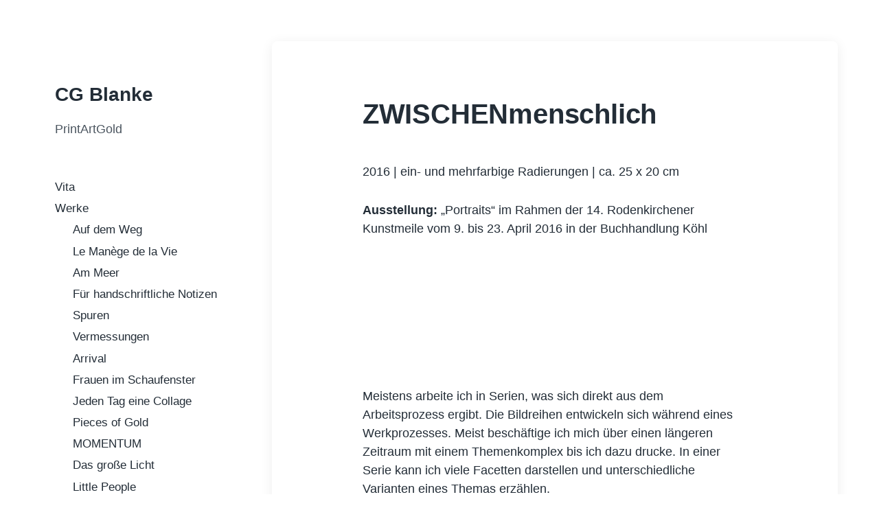

--- FILE ---
content_type: text/html; charset=UTF-8
request_url: http://cgblanke.de/zwischenmenschlich/
body_size: 59258
content:
<!DOCTYPE html>


<html class="no-js" lang="de">

	<head>

		<meta http-equiv="content-type" content="text/html" charset="UTF-8" />
		<meta name="viewport" content="width=device-width, initial-scale=1.0" >

		<link rel="profile" href="http://gmpg.org/xfn/11">

		<title>ZWISCHENmenschlich &#8211; CG Blanke</title>
<meta name='robots' content='max-image-preview:large' />
	<style>img:is([sizes="auto" i], [sizes^="auto," i]) { contain-intrinsic-size: 3000px 1500px }</style>
	<link rel="alternate" type="application/rss+xml" title="CG Blanke &raquo; Feed" href="https://cgblanke.de/feed/" />
<link rel="alternate" type="application/rss+xml" title="CG Blanke &raquo; Kommentar-Feed" href="https://cgblanke.de/comments/feed/" />
<script type="text/javascript">
/* <![CDATA[ */
window._wpemojiSettings = {"baseUrl":"https:\/\/s.w.org\/images\/core\/emoji\/16.0.1\/72x72\/","ext":".png","svgUrl":"https:\/\/s.w.org\/images\/core\/emoji\/16.0.1\/svg\/","svgExt":".svg","source":{"concatemoji":"http:\/\/cgblanke.de\/wp-includes\/js\/wp-emoji-release.min.js?ver=6.8.3"}};
/*! This file is auto-generated */
!function(s,n){var o,i,e;function c(e){try{var t={supportTests:e,timestamp:(new Date).valueOf()};sessionStorage.setItem(o,JSON.stringify(t))}catch(e){}}function p(e,t,n){e.clearRect(0,0,e.canvas.width,e.canvas.height),e.fillText(t,0,0);var t=new Uint32Array(e.getImageData(0,0,e.canvas.width,e.canvas.height).data),a=(e.clearRect(0,0,e.canvas.width,e.canvas.height),e.fillText(n,0,0),new Uint32Array(e.getImageData(0,0,e.canvas.width,e.canvas.height).data));return t.every(function(e,t){return e===a[t]})}function u(e,t){e.clearRect(0,0,e.canvas.width,e.canvas.height),e.fillText(t,0,0);for(var n=e.getImageData(16,16,1,1),a=0;a<n.data.length;a++)if(0!==n.data[a])return!1;return!0}function f(e,t,n,a){switch(t){case"flag":return n(e,"\ud83c\udff3\ufe0f\u200d\u26a7\ufe0f","\ud83c\udff3\ufe0f\u200b\u26a7\ufe0f")?!1:!n(e,"\ud83c\udde8\ud83c\uddf6","\ud83c\udde8\u200b\ud83c\uddf6")&&!n(e,"\ud83c\udff4\udb40\udc67\udb40\udc62\udb40\udc65\udb40\udc6e\udb40\udc67\udb40\udc7f","\ud83c\udff4\u200b\udb40\udc67\u200b\udb40\udc62\u200b\udb40\udc65\u200b\udb40\udc6e\u200b\udb40\udc67\u200b\udb40\udc7f");case"emoji":return!a(e,"\ud83e\udedf")}return!1}function g(e,t,n,a){var r="undefined"!=typeof WorkerGlobalScope&&self instanceof WorkerGlobalScope?new OffscreenCanvas(300,150):s.createElement("canvas"),o=r.getContext("2d",{willReadFrequently:!0}),i=(o.textBaseline="top",o.font="600 32px Arial",{});return e.forEach(function(e){i[e]=t(o,e,n,a)}),i}function t(e){var t=s.createElement("script");t.src=e,t.defer=!0,s.head.appendChild(t)}"undefined"!=typeof Promise&&(o="wpEmojiSettingsSupports",i=["flag","emoji"],n.supports={everything:!0,everythingExceptFlag:!0},e=new Promise(function(e){s.addEventListener("DOMContentLoaded",e,{once:!0})}),new Promise(function(t){var n=function(){try{var e=JSON.parse(sessionStorage.getItem(o));if("object"==typeof e&&"number"==typeof e.timestamp&&(new Date).valueOf()<e.timestamp+604800&&"object"==typeof e.supportTests)return e.supportTests}catch(e){}return null}();if(!n){if("undefined"!=typeof Worker&&"undefined"!=typeof OffscreenCanvas&&"undefined"!=typeof URL&&URL.createObjectURL&&"undefined"!=typeof Blob)try{var e="postMessage("+g.toString()+"("+[JSON.stringify(i),f.toString(),p.toString(),u.toString()].join(",")+"));",a=new Blob([e],{type:"text/javascript"}),r=new Worker(URL.createObjectURL(a),{name:"wpTestEmojiSupports"});return void(r.onmessage=function(e){c(n=e.data),r.terminate(),t(n)})}catch(e){}c(n=g(i,f,p,u))}t(n)}).then(function(e){for(var t in e)n.supports[t]=e[t],n.supports.everything=n.supports.everything&&n.supports[t],"flag"!==t&&(n.supports.everythingExceptFlag=n.supports.everythingExceptFlag&&n.supports[t]);n.supports.everythingExceptFlag=n.supports.everythingExceptFlag&&!n.supports.flag,n.DOMReady=!1,n.readyCallback=function(){n.DOMReady=!0}}).then(function(){return e}).then(function(){var e;n.supports.everything||(n.readyCallback(),(e=n.source||{}).concatemoji?t(e.concatemoji):e.wpemoji&&e.twemoji&&(t(e.twemoji),t(e.wpemoji)))}))}((window,document),window._wpemojiSettings);
/* ]]> */
</script>
<style id='wp-emoji-styles-inline-css' type='text/css'>

	img.wp-smiley, img.emoji {
		display: inline !important;
		border: none !important;
		box-shadow: none !important;
		height: 1em !important;
		width: 1em !important;
		margin: 0 0.07em !important;
		vertical-align: -0.1em !important;
		background: none !important;
		padding: 0 !important;
	}
</style>
<link rel='stylesheet' id='wp-block-library-css' href='http://cgblanke.de/wp-includes/css/dist/block-library/style.min.css?ver=6.8.3' type='text/css' media='all' />
<style id='classic-theme-styles-inline-css' type='text/css'>
/*! This file is auto-generated */
.wp-block-button__link{color:#fff;background-color:#32373c;border-radius:9999px;box-shadow:none;text-decoration:none;padding:calc(.667em + 2px) calc(1.333em + 2px);font-size:1.125em}.wp-block-file__button{background:#32373c;color:#fff;text-decoration:none}
</style>
<style id='global-styles-inline-css' type='text/css'>
:root{--wp--preset--aspect-ratio--square: 1;--wp--preset--aspect-ratio--4-3: 4/3;--wp--preset--aspect-ratio--3-4: 3/4;--wp--preset--aspect-ratio--3-2: 3/2;--wp--preset--aspect-ratio--2-3: 2/3;--wp--preset--aspect-ratio--16-9: 16/9;--wp--preset--aspect-ratio--9-16: 9/16;--wp--preset--color--black: #232D37;--wp--preset--color--cyan-bluish-gray: #abb8c3;--wp--preset--color--white: #FFF;--wp--preset--color--pale-pink: #f78da7;--wp--preset--color--vivid-red: #cf2e2e;--wp--preset--color--luminous-vivid-orange: #ff6900;--wp--preset--color--luminous-vivid-amber: #fcb900;--wp--preset--color--light-green-cyan: #7bdcb5;--wp--preset--color--vivid-green-cyan: #00d084;--wp--preset--color--pale-cyan-blue: #8ed1fc;--wp--preset--color--vivid-cyan-blue: #0693e3;--wp--preset--color--vivid-purple: #9b51e0;--wp--preset--color--darkest-gray: #4B555F;--wp--preset--color--darker-gray: #69737D;--wp--preset--color--gray: #9BA5AF;--wp--preset--color--light-gray: #DCDFE2;--wp--preset--color--lightest-gray: #E6E9EC;--wp--preset--gradient--vivid-cyan-blue-to-vivid-purple: linear-gradient(135deg,rgba(6,147,227,1) 0%,rgb(155,81,224) 100%);--wp--preset--gradient--light-green-cyan-to-vivid-green-cyan: linear-gradient(135deg,rgb(122,220,180) 0%,rgb(0,208,130) 100%);--wp--preset--gradient--luminous-vivid-amber-to-luminous-vivid-orange: linear-gradient(135deg,rgba(252,185,0,1) 0%,rgba(255,105,0,1) 100%);--wp--preset--gradient--luminous-vivid-orange-to-vivid-red: linear-gradient(135deg,rgba(255,105,0,1) 0%,rgb(207,46,46) 100%);--wp--preset--gradient--very-light-gray-to-cyan-bluish-gray: linear-gradient(135deg,rgb(238,238,238) 0%,rgb(169,184,195) 100%);--wp--preset--gradient--cool-to-warm-spectrum: linear-gradient(135deg,rgb(74,234,220) 0%,rgb(151,120,209) 20%,rgb(207,42,186) 40%,rgb(238,44,130) 60%,rgb(251,105,98) 80%,rgb(254,248,76) 100%);--wp--preset--gradient--blush-light-purple: linear-gradient(135deg,rgb(255,206,236) 0%,rgb(152,150,240) 100%);--wp--preset--gradient--blush-bordeaux: linear-gradient(135deg,rgb(254,205,165) 0%,rgb(254,45,45) 50%,rgb(107,0,62) 100%);--wp--preset--gradient--luminous-dusk: linear-gradient(135deg,rgb(255,203,112) 0%,rgb(199,81,192) 50%,rgb(65,88,208) 100%);--wp--preset--gradient--pale-ocean: linear-gradient(135deg,rgb(255,245,203) 0%,rgb(182,227,212) 50%,rgb(51,167,181) 100%);--wp--preset--gradient--electric-grass: linear-gradient(135deg,rgb(202,248,128) 0%,rgb(113,206,126) 100%);--wp--preset--gradient--midnight: linear-gradient(135deg,rgb(2,3,129) 0%,rgb(40,116,252) 100%);--wp--preset--font-size--small: 16px;--wp--preset--font-size--medium: 20px;--wp--preset--font-size--large: 24px;--wp--preset--font-size--x-large: 42px;--wp--preset--font-size--normal: 19px;--wp--preset--font-size--larger: 32px;--wp--preset--spacing--20: 0.44rem;--wp--preset--spacing--30: 0.67rem;--wp--preset--spacing--40: 1rem;--wp--preset--spacing--50: 1.5rem;--wp--preset--spacing--60: 2.25rem;--wp--preset--spacing--70: 3.38rem;--wp--preset--spacing--80: 5.06rem;--wp--preset--shadow--natural: 6px 6px 9px rgba(0, 0, 0, 0.2);--wp--preset--shadow--deep: 12px 12px 50px rgba(0, 0, 0, 0.4);--wp--preset--shadow--sharp: 6px 6px 0px rgba(0, 0, 0, 0.2);--wp--preset--shadow--outlined: 6px 6px 0px -3px rgba(255, 255, 255, 1), 6px 6px rgba(0, 0, 0, 1);--wp--preset--shadow--crisp: 6px 6px 0px rgba(0, 0, 0, 1);}:where(.is-layout-flex){gap: 0.5em;}:where(.is-layout-grid){gap: 0.5em;}body .is-layout-flex{display: flex;}.is-layout-flex{flex-wrap: wrap;align-items: center;}.is-layout-flex > :is(*, div){margin: 0;}body .is-layout-grid{display: grid;}.is-layout-grid > :is(*, div){margin: 0;}:where(.wp-block-columns.is-layout-flex){gap: 2em;}:where(.wp-block-columns.is-layout-grid){gap: 2em;}:where(.wp-block-post-template.is-layout-flex){gap: 1.25em;}:where(.wp-block-post-template.is-layout-grid){gap: 1.25em;}.has-black-color{color: var(--wp--preset--color--black) !important;}.has-cyan-bluish-gray-color{color: var(--wp--preset--color--cyan-bluish-gray) !important;}.has-white-color{color: var(--wp--preset--color--white) !important;}.has-pale-pink-color{color: var(--wp--preset--color--pale-pink) !important;}.has-vivid-red-color{color: var(--wp--preset--color--vivid-red) !important;}.has-luminous-vivid-orange-color{color: var(--wp--preset--color--luminous-vivid-orange) !important;}.has-luminous-vivid-amber-color{color: var(--wp--preset--color--luminous-vivid-amber) !important;}.has-light-green-cyan-color{color: var(--wp--preset--color--light-green-cyan) !important;}.has-vivid-green-cyan-color{color: var(--wp--preset--color--vivid-green-cyan) !important;}.has-pale-cyan-blue-color{color: var(--wp--preset--color--pale-cyan-blue) !important;}.has-vivid-cyan-blue-color{color: var(--wp--preset--color--vivid-cyan-blue) !important;}.has-vivid-purple-color{color: var(--wp--preset--color--vivid-purple) !important;}.has-black-background-color{background-color: var(--wp--preset--color--black) !important;}.has-cyan-bluish-gray-background-color{background-color: var(--wp--preset--color--cyan-bluish-gray) !important;}.has-white-background-color{background-color: var(--wp--preset--color--white) !important;}.has-pale-pink-background-color{background-color: var(--wp--preset--color--pale-pink) !important;}.has-vivid-red-background-color{background-color: var(--wp--preset--color--vivid-red) !important;}.has-luminous-vivid-orange-background-color{background-color: var(--wp--preset--color--luminous-vivid-orange) !important;}.has-luminous-vivid-amber-background-color{background-color: var(--wp--preset--color--luminous-vivid-amber) !important;}.has-light-green-cyan-background-color{background-color: var(--wp--preset--color--light-green-cyan) !important;}.has-vivid-green-cyan-background-color{background-color: var(--wp--preset--color--vivid-green-cyan) !important;}.has-pale-cyan-blue-background-color{background-color: var(--wp--preset--color--pale-cyan-blue) !important;}.has-vivid-cyan-blue-background-color{background-color: var(--wp--preset--color--vivid-cyan-blue) !important;}.has-vivid-purple-background-color{background-color: var(--wp--preset--color--vivid-purple) !important;}.has-black-border-color{border-color: var(--wp--preset--color--black) !important;}.has-cyan-bluish-gray-border-color{border-color: var(--wp--preset--color--cyan-bluish-gray) !important;}.has-white-border-color{border-color: var(--wp--preset--color--white) !important;}.has-pale-pink-border-color{border-color: var(--wp--preset--color--pale-pink) !important;}.has-vivid-red-border-color{border-color: var(--wp--preset--color--vivid-red) !important;}.has-luminous-vivid-orange-border-color{border-color: var(--wp--preset--color--luminous-vivid-orange) !important;}.has-luminous-vivid-amber-border-color{border-color: var(--wp--preset--color--luminous-vivid-amber) !important;}.has-light-green-cyan-border-color{border-color: var(--wp--preset--color--light-green-cyan) !important;}.has-vivid-green-cyan-border-color{border-color: var(--wp--preset--color--vivid-green-cyan) !important;}.has-pale-cyan-blue-border-color{border-color: var(--wp--preset--color--pale-cyan-blue) !important;}.has-vivid-cyan-blue-border-color{border-color: var(--wp--preset--color--vivid-cyan-blue) !important;}.has-vivid-purple-border-color{border-color: var(--wp--preset--color--vivid-purple) !important;}.has-vivid-cyan-blue-to-vivid-purple-gradient-background{background: var(--wp--preset--gradient--vivid-cyan-blue-to-vivid-purple) !important;}.has-light-green-cyan-to-vivid-green-cyan-gradient-background{background: var(--wp--preset--gradient--light-green-cyan-to-vivid-green-cyan) !important;}.has-luminous-vivid-amber-to-luminous-vivid-orange-gradient-background{background: var(--wp--preset--gradient--luminous-vivid-amber-to-luminous-vivid-orange) !important;}.has-luminous-vivid-orange-to-vivid-red-gradient-background{background: var(--wp--preset--gradient--luminous-vivid-orange-to-vivid-red) !important;}.has-very-light-gray-to-cyan-bluish-gray-gradient-background{background: var(--wp--preset--gradient--very-light-gray-to-cyan-bluish-gray) !important;}.has-cool-to-warm-spectrum-gradient-background{background: var(--wp--preset--gradient--cool-to-warm-spectrum) !important;}.has-blush-light-purple-gradient-background{background: var(--wp--preset--gradient--blush-light-purple) !important;}.has-blush-bordeaux-gradient-background{background: var(--wp--preset--gradient--blush-bordeaux) !important;}.has-luminous-dusk-gradient-background{background: var(--wp--preset--gradient--luminous-dusk) !important;}.has-pale-ocean-gradient-background{background: var(--wp--preset--gradient--pale-ocean) !important;}.has-electric-grass-gradient-background{background: var(--wp--preset--gradient--electric-grass) !important;}.has-midnight-gradient-background{background: var(--wp--preset--gradient--midnight) !important;}.has-small-font-size{font-size: var(--wp--preset--font-size--small) !important;}.has-medium-font-size{font-size: var(--wp--preset--font-size--medium) !important;}.has-large-font-size{font-size: var(--wp--preset--font-size--large) !important;}.has-x-large-font-size{font-size: var(--wp--preset--font-size--x-large) !important;}
:where(.wp-block-post-template.is-layout-flex){gap: 1.25em;}:where(.wp-block-post-template.is-layout-grid){gap: 1.25em;}
:where(.wp-block-columns.is-layout-flex){gap: 2em;}:where(.wp-block-columns.is-layout-grid){gap: 2em;}
:root :where(.wp-block-pullquote){font-size: 1.5em;line-height: 1.6;}
</style>
<link rel='stylesheet' id='koji-style-css' href='http://cgblanke.de/wp-content/themes/koji/style.css?ver=2.1' type='text/css' media='all' />
<script type="text/javascript" src="http://cgblanke.de/wp-includes/js/jquery/jquery.min.js?ver=3.7.1" id="jquery-core-js"></script>
<script type="text/javascript" src="http://cgblanke.de/wp-includes/js/jquery/jquery-migrate.min.js?ver=3.4.1" id="jquery-migrate-js"></script>
<link rel="https://api.w.org/" href="https://cgblanke.de/wp-json/" /><link rel="alternate" title="JSON" type="application/json" href="https://cgblanke.de/wp-json/wp/v2/pages/457" /><link rel="EditURI" type="application/rsd+xml" title="RSD" href="https://cgblanke.de/xmlrpc.php?rsd" />
<meta name="generator" content="WordPress 6.8.3" />
<link rel="canonical" href="https://cgblanke.de/zwischenmenschlich/" />
<link rel='shortlink' href='https://cgblanke.de/?p=457' />
<link rel="alternate" title="oEmbed (JSON)" type="application/json+oembed" href="https://cgblanke.de/wp-json/oembed/1.0/embed?url=https%3A%2F%2Fcgblanke.de%2Fzwischenmenschlich%2F" />
<link rel="alternate" title="oEmbed (XML)" type="text/xml+oembed" href="https://cgblanke.de/wp-json/oembed/1.0/embed?url=https%3A%2F%2Fcgblanke.de%2Fzwischenmenschlich%2F&#038;format=xml" />
		<script>document.documentElement.className = document.documentElement.className.replace( 'no-js', 'js' );</script>
		<style type="text/css" id="custom-background-css">
body.custom-background { background-color: #ffffff; }
</style>
	<link rel="icon" href="https://cgblanke.de/wp-content/uploads/2020/08/cropped-Logo-CG-Blanke-1-32x32.jpg" sizes="32x32" />
<link rel="icon" href="https://cgblanke.de/wp-content/uploads/2020/08/cropped-Logo-CG-Blanke-1-192x192.jpg" sizes="192x192" />
<link rel="apple-touch-icon" href="https://cgblanke.de/wp-content/uploads/2020/08/cropped-Logo-CG-Blanke-1-180x180.jpg" />
<meta name="msapplication-TileImage" content="https://cgblanke.de/wp-content/uploads/2020/08/cropped-Logo-CG-Blanke-1-270x270.jpg" />

	</head>

	<body class="wp-singular page-template-default page page-id-457 custom-background wp-theme-koji pagination-type-scroll missing-post-thumbnail">

		
		<div id="site-wrapper">

			<header id="site-header" role="banner">

				<a class="skip-link" href="#site-content">Zum Inhalt springen</a>
				<a class="skip-link" href="#main-menu">Zum Hauptmenü springen</a>

				<div class="header-top section-inner">

					
						<p class="site-title"><a href="https://cgblanke.de/">CG Blanke</a></p>

					
					<button type="button" aria-pressed="false" class="toggle nav-toggle" data-toggle-target=".mobile-menu-wrapper" data-toggle-scroll-lock="true" data-toggle-attribute="">
						<label>
							<span class="show">Menü</span>
							<span class="hide">Schließen</span>
						</label>
						<div class="bars">
							<div class="bar"></div>
							<div class="bar"></div>
							<div class="bar"></div>
						</div><!-- .bars -->
					</button><!-- .nav-toggle -->

				</div><!-- .header-top -->

				<div class="header-inner section-inner">

					<div class="header-inner-top">

						
							<p class="site-description">PrintArtGold</p>

						
						<ul class="site-nav reset-list-style" id="main-menu" role="navigation">
							<li id="menu-item-16" class="menu-item menu-item-type-post_type menu-item-object-page menu-item-16"><a href="https://cgblanke.de/ueber-uns/">Vita</a></li>
<li id="menu-item-575" class="menu-item menu-item-type-post_type menu-item-object-page current-menu-ancestor current-menu-parent current_page_parent current_page_ancestor menu-item-has-children menu-item-575"><a href="https://cgblanke.de/werke/">Werke</a>
<ul class="sub-menu">
	<li id="menu-item-1312" class="menu-item menu-item-type-post_type menu-item-object-page menu-item-1312"><a href="https://cgblanke.de/werke/auf-dem-weg/">Auf dem Weg</a></li>
	<li id="menu-item-1292" class="menu-item menu-item-type-post_type menu-item-object-page menu-item-1292"><a href="https://cgblanke.de/werke/le-manege-de-la-vie/">Le Manège de la Vie</a></li>
	<li id="menu-item-1295" class="menu-item menu-item-type-post_type menu-item-object-page menu-item-1295"><a href="https://cgblanke.de/werke/am-meer/">Am Meer</a></li>
	<li id="menu-item-1305" class="menu-item menu-item-type-post_type menu-item-object-page menu-item-1305"><a href="https://cgblanke.de/werke/fuer-handschriftliche-notizen/">Für handschriftliche Notizen</a></li>
	<li id="menu-item-1211" class="menu-item menu-item-type-post_type menu-item-object-page menu-item-1211"><a href="https://cgblanke.de/spuren/">Spuren</a></li>
	<li id="menu-item-1196" class="menu-item menu-item-type-post_type menu-item-object-page menu-item-1196"><a href="https://cgblanke.de/werke/vermessungen/">Vermessungen</a></li>
	<li id="menu-item-1176" class="menu-item menu-item-type-post_type menu-item-object-page menu-item-1176"><a href="https://cgblanke.de/werke/arrival/">Arrival</a></li>
	<li id="menu-item-1155" class="menu-item menu-item-type-post_type menu-item-object-page menu-item-1155"><a href="https://cgblanke.de/frauen-im-schaufenster/">Frauen im Schaufenster</a></li>
	<li id="menu-item-1096" class="menu-item menu-item-type-post_type menu-item-object-page menu-item-1096"><a href="https://cgblanke.de/collagen-aus-der-heimstatt/">Jeden Tag eine Collage</a></li>
	<li id="menu-item-824" class="menu-item menu-item-type-post_type menu-item-object-page menu-item-824"><a href="https://cgblanke.de/piecesofgold/">Pieces of Gold</a></li>
	<li id="menu-item-530" class="menu-item menu-item-type-post_type menu-item-object-page menu-item-530"><a href="https://cgblanke.de/momentum/">MOMENTUM</a></li>
	<li id="menu-item-175" class="menu-item menu-item-type-post_type menu-item-object-page menu-item-175"><a href="https://cgblanke.de/das-grosse-licht/">Das große Licht</a></li>
	<li id="menu-item-501" class="menu-item menu-item-type-post_type menu-item-object-page menu-item-501"><a href="https://cgblanke.de/little-people/">Little People</a></li>
	<li id="menu-item-500" class="menu-item menu-item-type-post_type menu-item-object-page menu-item-500"><a href="https://cgblanke.de/bigger-people/">Bigger People</a></li>
	<li id="menu-item-522" class="menu-item menu-item-type-post_type menu-item-object-page menu-item-522"><a href="https://cgblanke.de/dot-in-the-box/">Dot in the Box</a></li>
	<li id="menu-item-511" class="menu-item menu-item-type-post_type menu-item-object-page menu-item-511"><a href="https://cgblanke.de/bodyscape/">BodyScape</a></li>
	<li id="menu-item-526" class="menu-item menu-item-type-post_type menu-item-object-page menu-item-526"><a href="https://cgblanke.de/honfleur/">FeuFleur</a></li>
	<li id="menu-item-535" class="menu-item menu-item-type-post_type menu-item-object-page menu-item-535"><a href="https://cgblanke.de/strassenspuren/">StraßenSpuren</a></li>
	<li id="menu-item-540" class="menu-item menu-item-type-post_type menu-item-object-page menu-item-540"><a href="https://cgblanke.de/octupusman/">OctopusMan</a></li>
	<li id="menu-item-517" class="menu-item menu-item-type-post_type menu-item-object-page menu-item-517"><a href="https://cgblanke.de/das-paar/">Das Paar</a></li>
	<li id="menu-item-502" class="menu-item menu-item-type-post_type menu-item-object-page menu-item-502"><a href="https://cgblanke.de/aus-dem-archiv-der-lebendigen-dinge/">Aus dem Archiv der lebendigen Dinge</a></li>
	<li id="menu-item-172" class="menu-item menu-item-type-post_type menu-item-object-page menu-item-172"><a href="https://cgblanke.de/blingblingbaiser/">BlingBlingBaiser</a></li>
	<li id="menu-item-470" class="menu-item menu-item-type-post_type menu-item-object-page menu-item-470"><a href="https://cgblanke.de/rheingruen/">RHEINgrün</a></li>
	<li id="menu-item-476" class="menu-item menu-item-type-post_type menu-item-object-page menu-item-476"><a href="https://cgblanke.de/wasserwelten/">WasserWelten</a></li>
	<li id="menu-item-477" class="menu-item menu-item-type-post_type menu-item-object-page menu-item-477"><a href="https://cgblanke.de/wasserwege/">WasserWege</a></li>
	<li id="menu-item-466" class="menu-item menu-item-type-post_type menu-item-object-page menu-item-466"><a href="https://cgblanke.de/ausblicke/">Ausblicke</a></li>
	<li id="menu-item-460" class="menu-item menu-item-type-post_type menu-item-object-page current-menu-item page_item page-item-457 current_page_item menu-item-460"><a href="https://cgblanke.de/zwischenmenschlich/" aria-current="page">ZWISCHENmenschlich</a></li>
	<li id="menu-item-454" class="menu-item menu-item-type-post_type menu-item-object-page menu-item-454"><a href="https://cgblanke.de/loreley/">Loreley</a></li>
	<li id="menu-item-450" class="menu-item menu-item-type-post_type menu-item-object-page menu-item-450"><a href="https://cgblanke.de/iconics/">Iblawa</a></li>
	<li id="menu-item-445" class="menu-item menu-item-type-post_type menu-item-object-page menu-item-445"><a href="https://cgblanke.de/serials/">MOKO</a></li>
</ul>
</li>
<li id="menu-item-18" class="menu-item menu-item-type-post_type menu-item-object-page menu-item-18"><a href="https://cgblanke.de/kontakt/">Kontakt</a></li>
<li id="menu-item-129" class="menu-item menu-item-type-post_type menu-item-object-page menu-item-privacy-policy menu-item-129"><a rel="privacy-policy" href="https://cgblanke.de/datenschutzerklarung/">Impressum</a></li>
<li id="menu-item-740" class="menu-item menu-item-type-post_type menu-item-object-page menu-item-740"><a href="https://cgblanke.de/werkstatt/">Werkstatt</a></li>
						</ul>

						
					</div><!-- .header-inner-top -->

					<div class="social-menu-wrapper">

						
					</div><!-- .social-menu-wrapper -->

				</div><!-- .header-inner -->

			</header><!-- #site-header -->

			<div class="mobile-menu-wrapper" aria-expanded="false">

				<div class="mobile-menu section-inner">

					<div class="mobile-menu-top">

						
							<p class="site-description">PrintArtGold</p>

						
						<ul class="site-nav reset-list-style" id="mobile-menu" role="navigation">
							<li class="menu-item menu-item-type-post_type menu-item-object-page menu-item-16"><a href="https://cgblanke.de/ueber-uns/">Vita</a></li>
<li class="menu-item menu-item-type-post_type menu-item-object-page current-menu-ancestor current-menu-parent current_page_parent current_page_ancestor menu-item-has-children menu-item-575"><a href="https://cgblanke.de/werke/">Werke</a>
<ul class="sub-menu">
	<li class="menu-item menu-item-type-post_type menu-item-object-page menu-item-1312"><a href="https://cgblanke.de/werke/auf-dem-weg/">Auf dem Weg</a></li>
	<li class="menu-item menu-item-type-post_type menu-item-object-page menu-item-1292"><a href="https://cgblanke.de/werke/le-manege-de-la-vie/">Le Manège de la Vie</a></li>
	<li class="menu-item menu-item-type-post_type menu-item-object-page menu-item-1295"><a href="https://cgblanke.de/werke/am-meer/">Am Meer</a></li>
	<li class="menu-item menu-item-type-post_type menu-item-object-page menu-item-1305"><a href="https://cgblanke.de/werke/fuer-handschriftliche-notizen/">Für handschriftliche Notizen</a></li>
	<li class="menu-item menu-item-type-post_type menu-item-object-page menu-item-1211"><a href="https://cgblanke.de/spuren/">Spuren</a></li>
	<li class="menu-item menu-item-type-post_type menu-item-object-page menu-item-1196"><a href="https://cgblanke.de/werke/vermessungen/">Vermessungen</a></li>
	<li class="menu-item menu-item-type-post_type menu-item-object-page menu-item-1176"><a href="https://cgblanke.de/werke/arrival/">Arrival</a></li>
	<li class="menu-item menu-item-type-post_type menu-item-object-page menu-item-1155"><a href="https://cgblanke.de/frauen-im-schaufenster/">Frauen im Schaufenster</a></li>
	<li class="menu-item menu-item-type-post_type menu-item-object-page menu-item-1096"><a href="https://cgblanke.de/collagen-aus-der-heimstatt/">Jeden Tag eine Collage</a></li>
	<li class="menu-item menu-item-type-post_type menu-item-object-page menu-item-824"><a href="https://cgblanke.de/piecesofgold/">Pieces of Gold</a></li>
	<li class="menu-item menu-item-type-post_type menu-item-object-page menu-item-530"><a href="https://cgblanke.de/momentum/">MOMENTUM</a></li>
	<li class="menu-item menu-item-type-post_type menu-item-object-page menu-item-175"><a href="https://cgblanke.de/das-grosse-licht/">Das große Licht</a></li>
	<li class="menu-item menu-item-type-post_type menu-item-object-page menu-item-501"><a href="https://cgblanke.de/little-people/">Little People</a></li>
	<li class="menu-item menu-item-type-post_type menu-item-object-page menu-item-500"><a href="https://cgblanke.de/bigger-people/">Bigger People</a></li>
	<li class="menu-item menu-item-type-post_type menu-item-object-page menu-item-522"><a href="https://cgblanke.de/dot-in-the-box/">Dot in the Box</a></li>
	<li class="menu-item menu-item-type-post_type menu-item-object-page menu-item-511"><a href="https://cgblanke.de/bodyscape/">BodyScape</a></li>
	<li class="menu-item menu-item-type-post_type menu-item-object-page menu-item-526"><a href="https://cgblanke.de/honfleur/">FeuFleur</a></li>
	<li class="menu-item menu-item-type-post_type menu-item-object-page menu-item-535"><a href="https://cgblanke.de/strassenspuren/">StraßenSpuren</a></li>
	<li class="menu-item menu-item-type-post_type menu-item-object-page menu-item-540"><a href="https://cgblanke.de/octupusman/">OctopusMan</a></li>
	<li class="menu-item menu-item-type-post_type menu-item-object-page menu-item-517"><a href="https://cgblanke.de/das-paar/">Das Paar</a></li>
	<li class="menu-item menu-item-type-post_type menu-item-object-page menu-item-502"><a href="https://cgblanke.de/aus-dem-archiv-der-lebendigen-dinge/">Aus dem Archiv der lebendigen Dinge</a></li>
	<li class="menu-item menu-item-type-post_type menu-item-object-page menu-item-172"><a href="https://cgblanke.de/blingblingbaiser/">BlingBlingBaiser</a></li>
	<li class="menu-item menu-item-type-post_type menu-item-object-page menu-item-470"><a href="https://cgblanke.de/rheingruen/">RHEINgrün</a></li>
	<li class="menu-item menu-item-type-post_type menu-item-object-page menu-item-476"><a href="https://cgblanke.de/wasserwelten/">WasserWelten</a></li>
	<li class="menu-item menu-item-type-post_type menu-item-object-page menu-item-477"><a href="https://cgblanke.de/wasserwege/">WasserWege</a></li>
	<li class="menu-item menu-item-type-post_type menu-item-object-page menu-item-466"><a href="https://cgblanke.de/ausblicke/">Ausblicke</a></li>
	<li class="menu-item menu-item-type-post_type menu-item-object-page current-menu-item page_item page-item-457 current_page_item menu-item-460"><a href="https://cgblanke.de/zwischenmenschlich/" aria-current="page">ZWISCHENmenschlich</a></li>
	<li class="menu-item menu-item-type-post_type menu-item-object-page menu-item-454"><a href="https://cgblanke.de/loreley/">Loreley</a></li>
	<li class="menu-item menu-item-type-post_type menu-item-object-page menu-item-450"><a href="https://cgblanke.de/iconics/">Iblawa</a></li>
	<li class="menu-item menu-item-type-post_type menu-item-object-page menu-item-445"><a href="https://cgblanke.de/serials/">MOKO</a></li>
</ul>
</li>
<li class="menu-item menu-item-type-post_type menu-item-object-page menu-item-18"><a href="https://cgblanke.de/kontakt/">Kontakt</a></li>
<li class="menu-item menu-item-type-post_type menu-item-object-page menu-item-privacy-policy menu-item-129"><a rel="privacy-policy" href="https://cgblanke.de/datenschutzerklarung/">Impressum</a></li>
<li class="menu-item menu-item-type-post_type menu-item-object-page menu-item-740"><a href="https://cgblanke.de/werkstatt/">Werkstatt</a></li>
						</ul>

						
					</div><!-- .mobile-menu-top -->

					<div class="social-menu-wrapper">

						
					</div><!-- .social-menu-wrapper -->

				</div><!-- .mobile-menu -->

			</div><!-- .mobile-menu-wrapper -->

			
<main id="site-content" role="main">

	<article class="single-container bg-color-white post-457 page type-page status-publish hentry missing-thumbnail" id="post-457">

	
	<div class="post-inner section-inner">

		<header class="post-header">

			<h1 class="post-title">ZWISCHENmenschlich</h1>
		</header><!-- .post-header -->

		<div class="entry-content">

			
<p>2016 | ein- und mehrfarbige Radierungen | ca. 25 x 20 cm</p>



<p><strong>Ausstellung:</strong> &#8222;Portraits&#8220; im Rahmen der 14. Rodenkirchener Kunstmeile vom 9. bis 23. April 2016 in der Buchhandlung Köhl</p>



<figure class="wp-block-gallery alignfull columns-3 is-cropped wp-block-gallery-1 is-layout-flex wp-block-gallery-is-layout-flex"><ul class="blocks-gallery-grid"><li class="blocks-gallery-item"><figure><img fetchpriority="high" decoding="async" width="1024" height="841" src="http://cgblanke.de/wp-content/uploads/Portraet-Wassermann-zweifarbig-2016-web200907-1024x841.jpg" alt="" data-id="391" data-full-url="http://cgblanke.de/wp-content/uploads/Portraet-Wassermann-zweifarbig-2016-web200907.jpg" data-link="http://cgblanke.de/portraet-wassermann-zweifarbig-2016-web200907/" class="wp-image-391" srcset="https://cgblanke.de/wp-content/uploads/Portraet-Wassermann-zweifarbig-2016-web200907-1024x841.jpg 1024w, https://cgblanke.de/wp-content/uploads/Portraet-Wassermann-zweifarbig-2016-web200907-300x246.jpg 300w, https://cgblanke.de/wp-content/uploads/Portraet-Wassermann-zweifarbig-2016-web200907-768x631.jpg 768w, https://cgblanke.de/wp-content/uploads/Portraet-Wassermann-zweifarbig-2016-web200907-400x328.jpg 400w, https://cgblanke.de/wp-content/uploads/Portraet-Wassermann-zweifarbig-2016-web200907-800x657.jpg 800w, https://cgblanke.de/wp-content/uploads/Portraet-Wassermann-zweifarbig-2016-web200907.jpg 1040w" sizes="(max-width: 1024px) 100vw, 1024px" /></figure></li><li class="blocks-gallery-item"><figure><img decoding="async" width="1024" height="837" src="http://cgblanke.de/wp-content/uploads/Portraet-Schwarze-Klammer-2016-web200907-1024x837.jpg" alt="" data-id="386" data-full-url="http://cgblanke.de/wp-content/uploads/Portraet-Schwarze-Klammer-2016-web200907.jpg" data-link="http://cgblanke.de/portraet-schwarze-klammer-2016-web200907/" class="wp-image-386" srcset="https://cgblanke.de/wp-content/uploads/Portraet-Schwarze-Klammer-2016-web200907-1024x837.jpg 1024w, https://cgblanke.de/wp-content/uploads/Portraet-Schwarze-Klammer-2016-web200907-300x245.jpg 300w, https://cgblanke.de/wp-content/uploads/Portraet-Schwarze-Klammer-2016-web200907-768x628.jpg 768w, https://cgblanke.de/wp-content/uploads/Portraet-Schwarze-Klammer-2016-web200907-400x327.jpg 400w, https://cgblanke.de/wp-content/uploads/Portraet-Schwarze-Klammer-2016-web200907-800x654.jpg 800w, https://cgblanke.de/wp-content/uploads/Portraet-Schwarze-Klammer-2016-web200907.jpg 1040w" sizes="(max-width: 1024px) 100vw, 1024px" /></figure></li><li class="blocks-gallery-item"><figure><img decoding="async" width="1024" height="823" src="http://cgblanke.de/wp-content/uploads/Portraet-Er-Rot-II-2016-web200907-1024x823.jpg" alt="" data-id="381" data-full-url="http://cgblanke.de/wp-content/uploads/Portraet-Er-Rot-II-2016-web200907.jpg" data-link="http://cgblanke.de/portraet-er-rot-ii-2016-web200907/" class="wp-image-381" srcset="https://cgblanke.de/wp-content/uploads/Portraet-Er-Rot-II-2016-web200907-1024x823.jpg 1024w, https://cgblanke.de/wp-content/uploads/Portraet-Er-Rot-II-2016-web200907-300x241.jpg 300w, https://cgblanke.de/wp-content/uploads/Portraet-Er-Rot-II-2016-web200907-768x617.jpg 768w, https://cgblanke.de/wp-content/uploads/Portraet-Er-Rot-II-2016-web200907-400x322.jpg 400w, https://cgblanke.de/wp-content/uploads/Portraet-Er-Rot-II-2016-web200907-800x643.jpg 800w, https://cgblanke.de/wp-content/uploads/Portraet-Er-Rot-II-2016-web200907.jpg 1040w" sizes="(max-width: 1024px) 100vw, 1024px" /></figure></li><li class="blocks-gallery-item"><figure><img loading="lazy" decoding="async" width="1024" height="827" src="http://cgblanke.de/wp-content/uploads/Portraet-Wassermann-Tetrapack-2016-web200907-1024x827.jpg" alt="" data-id="390" data-full-url="http://cgblanke.de/wp-content/uploads/Portraet-Wassermann-Tetrapack-2016-web200907.jpg" data-link="http://cgblanke.de/portraet-wassermann-tetrapack-2016-web200907/" class="wp-image-390" srcset="https://cgblanke.de/wp-content/uploads/Portraet-Wassermann-Tetrapack-2016-web200907-1024x827.jpg 1024w, https://cgblanke.de/wp-content/uploads/Portraet-Wassermann-Tetrapack-2016-web200907-300x242.jpg 300w, https://cgblanke.de/wp-content/uploads/Portraet-Wassermann-Tetrapack-2016-web200907-768x620.jpg 768w, https://cgblanke.de/wp-content/uploads/Portraet-Wassermann-Tetrapack-2016-web200907-400x323.jpg 400w, https://cgblanke.de/wp-content/uploads/Portraet-Wassermann-Tetrapack-2016-web200907-800x646.jpg 800w, https://cgblanke.de/wp-content/uploads/Portraet-Wassermann-Tetrapack-2016-web200907.jpg 1040w" sizes="auto, (max-width: 1024px) 100vw, 1024px" /></figure></li><li class="blocks-gallery-item"><figure><img loading="lazy" decoding="async" width="1024" height="833" src="http://cgblanke.de/wp-content/uploads/Portraet-Ueberlagerung-2016-web200907-1024x833.jpg" alt="" data-id="387" data-full-url="http://cgblanke.de/wp-content/uploads/Portraet-Ueberlagerung-2016-web200907.jpg" data-link="http://cgblanke.de/portraet-ueberlagerung-2016-web200907/" class="wp-image-387" srcset="https://cgblanke.de/wp-content/uploads/Portraet-Ueberlagerung-2016-web200907-1024x833.jpg 1024w, https://cgblanke.de/wp-content/uploads/Portraet-Ueberlagerung-2016-web200907-300x244.jpg 300w, https://cgblanke.de/wp-content/uploads/Portraet-Ueberlagerung-2016-web200907-768x625.jpg 768w, https://cgblanke.de/wp-content/uploads/Portraet-Ueberlagerung-2016-web200907-400x325.jpg 400w, https://cgblanke.de/wp-content/uploads/Portraet-Ueberlagerung-2016-web200907-800x651.jpg 800w, https://cgblanke.de/wp-content/uploads/Portraet-Ueberlagerung-2016-web200907.jpg 1040w" sizes="auto, (max-width: 1024px) 100vw, 1024px" /></figure></li><li class="blocks-gallery-item"><figure><img loading="lazy" decoding="async" width="1024" height="830" src="http://cgblanke.de/wp-content/uploads/Portraet-Wassermann-2016-web200907-1024x830.jpg" alt="" data-id="388" data-full-url="http://cgblanke.de/wp-content/uploads/Portraet-Wassermann-2016-web200907.jpg" data-link="http://cgblanke.de/portraet-wassermann-2016-web200907/" class="wp-image-388" srcset="https://cgblanke.de/wp-content/uploads/Portraet-Wassermann-2016-web200907-1024x830.jpg 1024w, https://cgblanke.de/wp-content/uploads/Portraet-Wassermann-2016-web200907-300x243.jpg 300w, https://cgblanke.de/wp-content/uploads/Portraet-Wassermann-2016-web200907-768x623.jpg 768w, https://cgblanke.de/wp-content/uploads/Portraet-Wassermann-2016-web200907-400x324.jpg 400w, https://cgblanke.de/wp-content/uploads/Portraet-Wassermann-2016-web200907-800x648.jpg 800w, https://cgblanke.de/wp-content/uploads/Portraet-Wassermann-2016-web200907.jpg 1040w" sizes="auto, (max-width: 1024px) 100vw, 1024px" /></figure></li><li class="blocks-gallery-item"><figure><img loading="lazy" decoding="async" width="1024" height="818" src="http://cgblanke.de/wp-content/uploads/Portraet-Wassermann-sw-2016-web200907-1024x818.jpg" alt="" data-id="389" data-full-url="http://cgblanke.de/wp-content/uploads/Portraet-Wassermann-sw-2016-web200907.jpg" data-link="http://cgblanke.de/portraet-wassermann-sw-2016-web200907/" class="wp-image-389" srcset="https://cgblanke.de/wp-content/uploads/Portraet-Wassermann-sw-2016-web200907-1024x818.jpg 1024w, https://cgblanke.de/wp-content/uploads/Portraet-Wassermann-sw-2016-web200907-300x240.jpg 300w, https://cgblanke.de/wp-content/uploads/Portraet-Wassermann-sw-2016-web200907-768x614.jpg 768w, https://cgblanke.de/wp-content/uploads/Portraet-Wassermann-sw-2016-web200907-400x320.jpg 400w, https://cgblanke.de/wp-content/uploads/Portraet-Wassermann-sw-2016-web200907-800x639.jpg 800w, https://cgblanke.de/wp-content/uploads/Portraet-Wassermann-sw-2016-web200907.jpg 1040w" sizes="auto, (max-width: 1024px) 100vw, 1024px" /></figure></li><li class="blocks-gallery-item"><figure><img loading="lazy" decoding="async" width="1024" height="838" src="http://cgblanke.de/wp-content/uploads/Portraet-Goettin-2016-web200907-1024x838.jpg" alt="" data-id="382" data-full-url="http://cgblanke.de/wp-content/uploads/Portraet-Goettin-2016-web200907.jpg" data-link="http://cgblanke.de/portraet-goettin-2016-web200907/" class="wp-image-382" srcset="https://cgblanke.de/wp-content/uploads/Portraet-Goettin-2016-web200907-1024x838.jpg 1024w, https://cgblanke.de/wp-content/uploads/Portraet-Goettin-2016-web200907-300x245.jpg 300w, https://cgblanke.de/wp-content/uploads/Portraet-Goettin-2016-web200907-768x628.jpg 768w, https://cgblanke.de/wp-content/uploads/Portraet-Goettin-2016-web200907-400x327.jpg 400w, https://cgblanke.de/wp-content/uploads/Portraet-Goettin-2016-web200907-800x655.jpg 800w, https://cgblanke.de/wp-content/uploads/Portraet-Goettin-2016-web200907.jpg 1040w" sizes="auto, (max-width: 1024px) 100vw, 1024px" /></figure></li><li class="blocks-gallery-item"><figure><img loading="lazy" decoding="async" width="1024" height="849" src="http://cgblanke.de/wp-content/uploads/Portraet-Rote-Spaltung-2016-web200907-1024x849.jpg" alt="" data-id="385" data-full-url="http://cgblanke.de/wp-content/uploads/Portraet-Rote-Spaltung-2016-web200907.jpg" data-link="http://cgblanke.de/portraet-rote-spaltung-2016-web200907/" class="wp-image-385" srcset="https://cgblanke.de/wp-content/uploads/Portraet-Rote-Spaltung-2016-web200907-1024x849.jpg 1024w, https://cgblanke.de/wp-content/uploads/Portraet-Rote-Spaltung-2016-web200907-300x249.jpg 300w, https://cgblanke.de/wp-content/uploads/Portraet-Rote-Spaltung-2016-web200907-768x637.jpg 768w, https://cgblanke.de/wp-content/uploads/Portraet-Rote-Spaltung-2016-web200907-400x332.jpg 400w, https://cgblanke.de/wp-content/uploads/Portraet-Rote-Spaltung-2016-web200907-800x663.jpg 800w, https://cgblanke.de/wp-content/uploads/Portraet-Rote-Spaltung-2016-web200907.jpg 1040w" sizes="auto, (max-width: 1024px) 100vw, 1024px" /></figure></li><li class="blocks-gallery-item"><figure><img loading="lazy" decoding="async" width="1024" height="830" src="http://cgblanke.de/wp-content/uploads/Portraet-Loeschung-2016-web200907-1024x830.jpg" alt="" data-id="383" data-full-url="http://cgblanke.de/wp-content/uploads/Portraet-Loeschung-2016-web200907.jpg" data-link="http://cgblanke.de/portraet-loeschung-2016-web200907/" class="wp-image-383" srcset="https://cgblanke.de/wp-content/uploads/Portraet-Loeschung-2016-web200907-1024x830.jpg 1024w, https://cgblanke.de/wp-content/uploads/Portraet-Loeschung-2016-web200907-300x243.jpg 300w, https://cgblanke.de/wp-content/uploads/Portraet-Loeschung-2016-web200907-768x623.jpg 768w, https://cgblanke.de/wp-content/uploads/Portraet-Loeschung-2016-web200907-400x324.jpg 400w, https://cgblanke.de/wp-content/uploads/Portraet-Loeschung-2016-web200907-800x648.jpg 800w, https://cgblanke.de/wp-content/uploads/Portraet-Loeschung-2016-web200907.jpg 1040w" sizes="auto, (max-width: 1024px) 100vw, 1024px" /></figure></li><li class="blocks-gallery-item"><figure><img loading="lazy" decoding="async" width="1024" height="824" src="http://cgblanke.de/wp-content/uploads/Portraet-Er-Rot-2016-web200907-1024x824.jpg" alt="" data-id="380" data-full-url="http://cgblanke.de/wp-content/uploads/Portraet-Er-Rot-2016-web200907.jpg" data-link="http://cgblanke.de/portraet-er-rot-2016-web200907/" class="wp-image-380" srcset="https://cgblanke.de/wp-content/uploads/Portraet-Er-Rot-2016-web200907-1024x824.jpg 1024w, https://cgblanke.de/wp-content/uploads/Portraet-Er-Rot-2016-web200907-300x241.jpg 300w, https://cgblanke.de/wp-content/uploads/Portraet-Er-Rot-2016-web200907-768x618.jpg 768w, https://cgblanke.de/wp-content/uploads/Portraet-Er-Rot-2016-web200907-400x322.jpg 400w, https://cgblanke.de/wp-content/uploads/Portraet-Er-Rot-2016-web200907-800x644.jpg 800w, https://cgblanke.de/wp-content/uploads/Portraet-Er-Rot-2016-web200907.jpg 1040w" sizes="auto, (max-width: 1024px) 100vw, 1024px" /></figure></li><li class="blocks-gallery-item"><figure><img loading="lazy" decoding="async" width="1024" height="807" src="http://cgblanke.de/wp-content/uploads/Portraet-Er-Gold-2016-web200907-1024x807.jpg" alt="" data-id="379" data-full-url="http://cgblanke.de/wp-content/uploads/Portraet-Er-Gold-2016-web200907.jpg" data-link="http://cgblanke.de/portraet-er-gold-2016-web200907/" class="wp-image-379" srcset="https://cgblanke.de/wp-content/uploads/Portraet-Er-Gold-2016-web200907-1024x807.jpg 1024w, https://cgblanke.de/wp-content/uploads/Portraet-Er-Gold-2016-web200907-300x237.jpg 300w, https://cgblanke.de/wp-content/uploads/Portraet-Er-Gold-2016-web200907-768x606.jpg 768w, https://cgblanke.de/wp-content/uploads/Portraet-Er-Gold-2016-web200907-400x315.jpg 400w, https://cgblanke.de/wp-content/uploads/Portraet-Er-Gold-2016-web200907-800x631.jpg 800w, https://cgblanke.de/wp-content/uploads/Portraet-Er-Gold-2016-web200907.jpg 1040w" sizes="auto, (max-width: 1024px) 100vw, 1024px" /></figure></li><li class="blocks-gallery-item"><figure><img loading="lazy" decoding="async" width="1024" height="841" src="http://cgblanke.de/wp-content/uploads/Portraet-Er-2016-web200907-1024x841.jpg" alt="" data-id="378" data-full-url="http://cgblanke.de/wp-content/uploads/Portraet-Er-2016-web200907.jpg" data-link="http://cgblanke.de/portraet-er-2016-web200907/" class="wp-image-378" srcset="https://cgblanke.de/wp-content/uploads/Portraet-Er-2016-web200907-1024x841.jpg 1024w, https://cgblanke.de/wp-content/uploads/Portraet-Er-2016-web200907-300x246.jpg 300w, https://cgblanke.de/wp-content/uploads/Portraet-Er-2016-web200907-768x631.jpg 768w, https://cgblanke.de/wp-content/uploads/Portraet-Er-2016-web200907-400x328.jpg 400w, https://cgblanke.de/wp-content/uploads/Portraet-Er-2016-web200907-800x657.jpg 800w, https://cgblanke.de/wp-content/uploads/Portraet-Er-2016-web200907.jpg 1040w" sizes="auto, (max-width: 1024px) 100vw, 1024px" /></figure></li><li class="blocks-gallery-item"><figure><img loading="lazy" decoding="async" width="1024" height="848" src="http://cgblanke.de/wp-content/uploads/Portraet-Er-2016-Tetrapack-web200907-1024x848.jpg" alt="" data-id="377" data-full-url="http://cgblanke.de/wp-content/uploads/Portraet-Er-2016-Tetrapack-web200907.jpg" data-link="http://cgblanke.de/portraet-er-2016-tetrapack-web200907/" class="wp-image-377" srcset="https://cgblanke.de/wp-content/uploads/Portraet-Er-2016-Tetrapack-web200907-1024x848.jpg 1024w, https://cgblanke.de/wp-content/uploads/Portraet-Er-2016-Tetrapack-web200907-300x248.jpg 300w, https://cgblanke.de/wp-content/uploads/Portraet-Er-2016-Tetrapack-web200907-768x636.jpg 768w, https://cgblanke.de/wp-content/uploads/Portraet-Er-2016-Tetrapack-web200907-400x331.jpg 400w, https://cgblanke.de/wp-content/uploads/Portraet-Er-2016-Tetrapack-web200907-800x662.jpg 800w, https://cgblanke.de/wp-content/uploads/Portraet-Er-2016-Tetrapack-web200907.jpg 1040w" sizes="auto, (max-width: 1024px) 100vw, 1024px" /></figure></li><li class="blocks-gallery-item"><figure><img loading="lazy" decoding="async" width="1024" height="827" src="http://cgblanke.de/wp-content/uploads/Portraet-Durchgang-2016-web200907-1024x827.jpg" alt="" data-id="376" data-full-url="http://cgblanke.de/wp-content/uploads/Portraet-Durchgang-2016-web200907.jpg" data-link="http://cgblanke.de/portraet-durchgang-2016-web200907/" class="wp-image-376" srcset="https://cgblanke.de/wp-content/uploads/Portraet-Durchgang-2016-web200907-1024x827.jpg 1024w, https://cgblanke.de/wp-content/uploads/Portraet-Durchgang-2016-web200907-300x242.jpg 300w, https://cgblanke.de/wp-content/uploads/Portraet-Durchgang-2016-web200907-768x620.jpg 768w, https://cgblanke.de/wp-content/uploads/Portraet-Durchgang-2016-web200907-400x323.jpg 400w, https://cgblanke.de/wp-content/uploads/Portraet-Durchgang-2016-web200907-800x646.jpg 800w, https://cgblanke.de/wp-content/uploads/Portraet-Durchgang-2016-web200907.jpg 1040w" sizes="auto, (max-width: 1024px) 100vw, 1024px" /></figure></li><li class="blocks-gallery-item"><figure><img loading="lazy" decoding="async" width="1024" height="835" src="http://cgblanke.de/wp-content/uploads/Portraet-Der-Schatten-2016-web200907-1024x835.jpg" alt="" data-id="375" data-full-url="http://cgblanke.de/wp-content/uploads/Portraet-Der-Schatten-2016-web200907.jpg" data-link="http://cgblanke.de/portraet-der-schatten-2016-web200907/" class="wp-image-375" srcset="https://cgblanke.de/wp-content/uploads/Portraet-Der-Schatten-2016-web200907-1024x835.jpg 1024w, https://cgblanke.de/wp-content/uploads/Portraet-Der-Schatten-2016-web200907-300x245.jpg 300w, https://cgblanke.de/wp-content/uploads/Portraet-Der-Schatten-2016-web200907-768x626.jpg 768w, https://cgblanke.de/wp-content/uploads/Portraet-Der-Schatten-2016-web200907-400x326.jpg 400w, https://cgblanke.de/wp-content/uploads/Portraet-Der-Schatten-2016-web200907-800x652.jpg 800w, https://cgblanke.de/wp-content/uploads/Portraet-Der-Schatten-2016-web200907.jpg 1040w" sizes="auto, (max-width: 1024px) 100vw, 1024px" /></figure></li><li class="blocks-gallery-item"><figure><img loading="lazy" decoding="async" width="1024" height="846" src="http://cgblanke.de/wp-content/uploads/Portraet-Deformation-Rot-II-2016-web200907-1024x846.jpg" alt="" data-id="374" data-full-url="http://cgblanke.de/wp-content/uploads/Portraet-Deformation-Rot-II-2016-web200907.jpg" data-link="http://cgblanke.de/portraet-deformation-rot-ii-2016-web200907/" class="wp-image-374" srcset="https://cgblanke.de/wp-content/uploads/Portraet-Deformation-Rot-II-2016-web200907-1024x846.jpg 1024w, https://cgblanke.de/wp-content/uploads/Portraet-Deformation-Rot-II-2016-web200907-300x248.jpg 300w, https://cgblanke.de/wp-content/uploads/Portraet-Deformation-Rot-II-2016-web200907-768x634.jpg 768w, https://cgblanke.de/wp-content/uploads/Portraet-Deformation-Rot-II-2016-web200907-400x330.jpg 400w, https://cgblanke.de/wp-content/uploads/Portraet-Deformation-Rot-II-2016-web200907-800x661.jpg 800w, https://cgblanke.de/wp-content/uploads/Portraet-Deformation-Rot-II-2016-web200907.jpg 1040w" sizes="auto, (max-width: 1024px) 100vw, 1024px" /></figure></li><li class="blocks-gallery-item"><figure><img loading="lazy" decoding="async" width="1024" height="843" src="http://cgblanke.de/wp-content/uploads/Portraet-Deformation-Rot-2016-web200907-1024x843.jpg" alt="" data-id="373" data-full-url="http://cgblanke.de/wp-content/uploads/Portraet-Deformation-Rot-2016-web200907.jpg" data-link="http://cgblanke.de/portraet-deformation-rot-2016-web200907/" class="wp-image-373" srcset="https://cgblanke.de/wp-content/uploads/Portraet-Deformation-Rot-2016-web200907-1024x843.jpg 1024w, https://cgblanke.de/wp-content/uploads/Portraet-Deformation-Rot-2016-web200907-300x247.jpg 300w, https://cgblanke.de/wp-content/uploads/Portraet-Deformation-Rot-2016-web200907-768x632.jpg 768w, https://cgblanke.de/wp-content/uploads/Portraet-Deformation-Rot-2016-web200907-400x329.jpg 400w, https://cgblanke.de/wp-content/uploads/Portraet-Deformation-Rot-2016-web200907-800x658.jpg 800w, https://cgblanke.de/wp-content/uploads/Portraet-Deformation-Rot-2016-web200907.jpg 1040w" sizes="auto, (max-width: 1024px) 100vw, 1024px" /></figure></li></ul></figure>



<p>Meistens arbeite ich in Serien, was sich direkt aus dem Arbeitsprozess ergibt. Die Bildreihen entwickeln sich während eines Werkprozesses. Meist beschäftige ich mich über einen längeren Zeitraum mit einem Themenkomplex bis ich dazu drucke. In einer Serie kann ich viele Facetten darstellen und unterschiedliche Varianten eines Themas erzählen.</p>



<figure class="wp-block-image size-large"><img loading="lazy" decoding="async" width="1024" height="526" src="http://cgblanke.de/wp-content/uploads/Einladung-Front-1024x526.png" alt="" class="wp-image-783" srcset="https://cgblanke.de/wp-content/uploads/Einladung-Front-1024x526.png 1024w, https://cgblanke.de/wp-content/uploads/Einladung-Front-300x154.png 300w, https://cgblanke.de/wp-content/uploads/Einladung-Front-768x394.png 768w, https://cgblanke.de/wp-content/uploads/Einladung-Front-400x205.png 400w, https://cgblanke.de/wp-content/uploads/Einladung-Front-800x411.png 800w, https://cgblanke.de/wp-content/uploads/Einladung-Front.png 1237w" sizes="auto, (max-width: 1024px) 100vw, 1024px" /></figure>



<figure class="wp-block-gallery alignfull columns-3 is-cropped wp-block-gallery-2 is-layout-flex wp-block-gallery-is-layout-flex"><ul class="blocks-gallery-grid"><li class="blocks-gallery-item"><figure><img loading="lazy" decoding="async" width="1024" height="939" src="http://cgblanke.de/wp-content/uploads/DSC_0112-kumei-rod-2016-1024x939.jpg" alt="" data-id="395" data-full-url="http://cgblanke.de/wp-content/uploads/DSC_0112-kumei-rod-2016.jpg" data-link="http://cgblanke.de/dsc_0112-kumei-rod-2016/" class="wp-image-395" srcset="https://cgblanke.de/wp-content/uploads/DSC_0112-kumei-rod-2016-1024x939.jpg 1024w, https://cgblanke.de/wp-content/uploads/DSC_0112-kumei-rod-2016-300x275.jpg 300w, https://cgblanke.de/wp-content/uploads/DSC_0112-kumei-rod-2016-768x704.jpg 768w, https://cgblanke.de/wp-content/uploads/DSC_0112-kumei-rod-2016-400x367.jpg 400w, https://cgblanke.de/wp-content/uploads/DSC_0112-kumei-rod-2016-800x734.jpg 800w, https://cgblanke.de/wp-content/uploads/DSC_0112-kumei-rod-2016.jpg 1040w" sizes="auto, (max-width: 1024px) 100vw, 1024px" /></figure></li><li class="blocks-gallery-item"><figure><img loading="lazy" decoding="async" width="1024" height="640" src="http://cgblanke.de/wp-content/uploads/DSC_0109-kumei-rod-2016-1024x640.jpg" alt="" data-id="394" data-full-url="http://cgblanke.de/wp-content/uploads/DSC_0109-kumei-rod-2016.jpg" data-link="http://cgblanke.de/dsc_0109-kumei-rod-2016/" class="wp-image-394" srcset="https://cgblanke.de/wp-content/uploads/DSC_0109-kumei-rod-2016-1024x640.jpg 1024w, https://cgblanke.de/wp-content/uploads/DSC_0109-kumei-rod-2016-300x188.jpg 300w, https://cgblanke.de/wp-content/uploads/DSC_0109-kumei-rod-2016-768x480.jpg 768w, https://cgblanke.de/wp-content/uploads/DSC_0109-kumei-rod-2016-400x250.jpg 400w, https://cgblanke.de/wp-content/uploads/DSC_0109-kumei-rod-2016-800x500.jpg 800w, https://cgblanke.de/wp-content/uploads/DSC_0109-kumei-rod-2016.jpg 1040w" sizes="auto, (max-width: 1024px) 100vw, 1024px" /></figure></li><li class="blocks-gallery-item"><figure><img loading="lazy" decoding="async" width="1024" height="771" src="http://cgblanke.de/wp-content/uploads/DSC_0108-kumei-rod-2016-1024x771.jpg" alt="" data-id="393" data-full-url="http://cgblanke.de/wp-content/uploads/DSC_0108-kumei-rod-2016.jpg" data-link="http://cgblanke.de/dsc_0108-kumei-rod-2016/" class="wp-image-393" srcset="https://cgblanke.de/wp-content/uploads/DSC_0108-kumei-rod-2016-1024x771.jpg 1024w, https://cgblanke.de/wp-content/uploads/DSC_0108-kumei-rod-2016-300x226.jpg 300w, https://cgblanke.de/wp-content/uploads/DSC_0108-kumei-rod-2016-768x578.jpg 768w, https://cgblanke.de/wp-content/uploads/DSC_0108-kumei-rod-2016-400x301.jpg 400w, https://cgblanke.de/wp-content/uploads/DSC_0108-kumei-rod-2016-800x602.jpg 800w, https://cgblanke.de/wp-content/uploads/DSC_0108-kumei-rod-2016.jpg 1040w" sizes="auto, (max-width: 1024px) 100vw, 1024px" /></figure></li></ul></figure>



<div class="wp-block-image"><figure class="aligncenter size-large"><img loading="lazy" decoding="async" width="1024" height="787" src="http://cgblanke.de/wp-content/uploads/Portraet-Romeo-2016-web200907-1024x787.jpg" alt="" class="wp-image-384" srcset="https://cgblanke.de/wp-content/uploads/Portraet-Romeo-2016-web200907-1024x787.jpg 1024w, https://cgblanke.de/wp-content/uploads/Portraet-Romeo-2016-web200907-300x230.jpg 300w, https://cgblanke.de/wp-content/uploads/Portraet-Romeo-2016-web200907-768x590.jpg 768w, https://cgblanke.de/wp-content/uploads/Portraet-Romeo-2016-web200907-400x307.jpg 400w, https://cgblanke.de/wp-content/uploads/Portraet-Romeo-2016-web200907-800x615.jpg 800w, https://cgblanke.de/wp-content/uploads/Portraet-Romeo-2016-web200907.jpg 1040w" sizes="auto, (max-width: 1024px) 100vw, 1024px" /></figure></div>

		</div><!-- .entry-content -->

		
	</div><!-- .post-inner -->

</article>

</main><!-- #site-content -->

			<footer id="site-footer" role="contentinfo">

				
					<div class="footer-widgets-outer-wrapper section-inner">

						<div class="footer-widgets-wrapper">

							<div class="footer-widgets">
								<div id="media_image-2" class="widget widget_media_image"><div class="widget-content"><h2 class="widget-title">Catch of the Past</h2><img width="150" height="150" src="https://cgblanke.de/wp-content/uploads/150107_Skype_1_sv_SAM_1884-Kopie-150x150.jpeg" class="image wp-image-1317  attachment-thumbnail size-thumbnail" alt="" style="max-width: 100%; height: auto;" title="In Zeiten von Corlage" decoding="async" loading="lazy" /></div><div class="clear"></div></div>							</div>

							<div class="footer-widgets">
								<div id="media_image-3" class="widget widget_media_image"><div class="widget-content"><h2 class="widget-title">Catch of the Day</h2><img width="150" height="150" src="https://cgblanke.de/wp-content/uploads/Werkstatt-Impression-150x150.jpeg" class="image wp-image-1316  attachment-thumbnail size-thumbnail" alt="" style="max-width: 100%; height: auto;" title="Catch of the Day" decoding="async" loading="lazy" /></div><div class="clear"></div></div>							</div>

							<div class="footer-widgets">
								<div id="media_image-4" class="widget widget_media_image"><div class="widget-content"><h2 class="widget-title">Werkstatt</h2><a href="http://cgblanke.de/Werkstatt/"><img width="150" height="150" src="https://cgblanke.de/wp-content/uploads/web019-quadratisch-150x150.jpg" class="image wp-image-962  attachment-thumbnail size-thumbnail" alt="" style="max-width: 100%; height: auto;" title="Prozess" decoding="async" loading="lazy" srcset="https://cgblanke.de/wp-content/uploads/web019-quadratisch-150x150.jpg 150w, https://cgblanke.de/wp-content/uploads/web019-quadratisch-300x300.jpg 300w, https://cgblanke.de/wp-content/uploads/web019-quadratisch-400x400.jpg 400w, https://cgblanke.de/wp-content/uploads/web019-quadratisch.jpg 591w" sizes="auto, (max-width: 150px) 100vw, 150px" /></a></div><div class="clear"></div></div>							</div>

						</div><!-- .footer-widgets-wrapper -->

					</div><!-- .footer-widgets-outer-wrapper.section-inner -->

				
				<p class="credits">
					Theme von <a href="https://andersnoren.se">Anders Norén</a>				</p><!-- .credits -->

			</footer><!-- #site-footer -->
			
			<script type="speculationrules">
{"prefetch":[{"source":"document","where":{"and":[{"href_matches":"\/*"},{"not":{"href_matches":["\/wp-*.php","\/wp-admin\/*","\/wp-content\/uploads\/*","\/wp-content\/*","\/wp-content\/plugins\/*","\/wp-content\/themes\/koji\/*","\/*\\?(.+)"]}},{"not":{"selector_matches":"a[rel~=\"nofollow\"]"}},{"not":{"selector_matches":".no-prefetch, .no-prefetch a"}}]},"eagerness":"conservative"}]}
</script>
<style id='core-block-supports-inline-css' type='text/css'>
.wp-block-gallery.wp-block-gallery-1{--wp--style--unstable-gallery-gap:var( --wp--style--gallery-gap-default, var( --gallery-block--gutter-size, var( --wp--style--block-gap, 0.5em ) ) );gap:var( --wp--style--gallery-gap-default, var( --gallery-block--gutter-size, var( --wp--style--block-gap, 0.5em ) ) );}.wp-block-gallery.wp-block-gallery-2{--wp--style--unstable-gallery-gap:var( --wp--style--gallery-gap-default, var( --gallery-block--gutter-size, var( --wp--style--block-gap, 0.5em ) ) );gap:var( --wp--style--gallery-gap-default, var( --gallery-block--gutter-size, var( --wp--style--block-gap, 0.5em ) ) );}
</style>
<script type="text/javascript" src="http://cgblanke.de/wp-includes/js/imagesloaded.min.js?ver=5.0.0" id="imagesloaded-js"></script>
<script type="text/javascript" src="http://cgblanke.de/wp-includes/js/masonry.min.js?ver=4.2.2" id="masonry-js"></script>
<script type="text/javascript" id="koji_construct-js-extra">
/* <![CDATA[ */
var koji_ajax_load_more = {"ajaxurl":"https:\/\/cgblanke.de\/wp-admin\/admin-ajax.php"};
/* ]]> */
</script>
<script type="text/javascript" src="http://cgblanke.de/wp-content/themes/koji/assets/js/construct.js?ver=2.1" id="koji_construct-js"></script>

		</div><!-- #site-wrapper -->

	</body>
</html>
